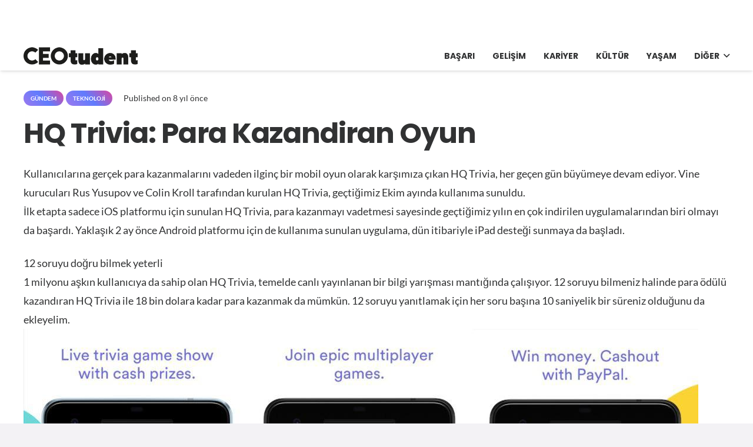

--- FILE ---
content_type: text/html; charset=utf-8
request_url: https://www.google.com/recaptcha/api2/aframe
body_size: 270
content:
<!DOCTYPE HTML><html><head><meta http-equiv="content-type" content="text/html; charset=UTF-8"></head><body><script nonce="u4xDJ-XxGfPyjqMKMQADcQ">/** Anti-fraud and anti-abuse applications only. See google.com/recaptcha */ try{var clients={'sodar':'https://pagead2.googlesyndication.com/pagead/sodar?'};window.addEventListener("message",function(a){try{if(a.source===window.parent){var b=JSON.parse(a.data);var c=clients[b['id']];if(c){var d=document.createElement('img');d.src=c+b['params']+'&rc='+(localStorage.getItem("rc::a")?sessionStorage.getItem("rc::b"):"");window.document.body.appendChild(d);sessionStorage.setItem("rc::e",parseInt(sessionStorage.getItem("rc::e")||0)+1);localStorage.setItem("rc::h",'1769430572814');}}}catch(b){}});window.parent.postMessage("_grecaptcha_ready", "*");}catch(b){}</script></body></html>